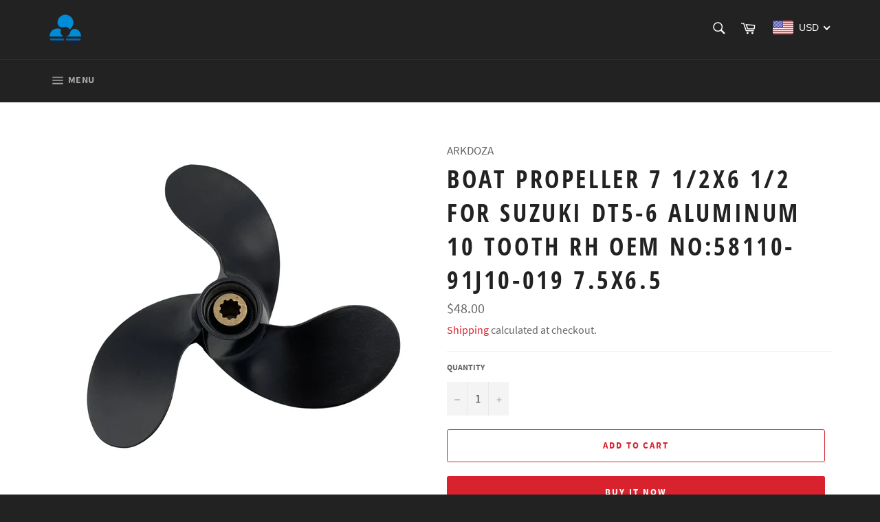

--- FILE ---
content_type: image/svg+xml
request_url: https://trust.conversionbear.com/static/badges/alipay_color_card.svg
body_size: 1752
content:
<svg width="115" height="80" viewBox="0 0 115 80" fill="none" xmlns="http://www.w3.org/2000/svg">
<rect x="0.5" y="0.5" width="114" height="79" rx="9.5" fill="url(#paint0_linear)"/>
<rect x="0.5" y="0.5" width="114" height="79" rx="9.5" stroke="#E8E8E8"/>
<rect x="0.5" y="0.5" width="114" height="79" rx="9.5" stroke="#EDEDED"/>
<path d="M16.2542 24C13.3498 24 11 26.2945 11 29.1273V50.8737C11 53.7042 13.3498 56 16.2542 56H38.5467C41.4489 56 43.7996 53.7043 43.7996 50.8737V50.6512C43.702 50.6114 35.2754 47.1823 30.9923 45.173C28.1028 48.6423 24.3757 50.747 20.506 50.747C13.9624 50.747 11.7403 45.1598 14.8387 41.4818C15.5143 40.6801 16.6635 39.9141 18.4472 39.4853C21.2374 38.8164 25.6779 39.9029 29.8399 41.2428C30.5885 39.8973 31.2183 38.4155 31.6874 36.8378H18.8617V35.5705H25.4752V33.2981H17.4651V32.0297H25.4752V28.7882C25.4752 28.7882 25.4752 28.2422 26.0423 28.2422H29.2753V32.0297H37.194V33.2981H29.2753V35.5705H35.739C35.1205 38.0426 34.1814 40.3181 33.0025 42.3157C34.9642 43.008 36.7251 43.6646 38.0375 44.0934C42.4149 45.5225 43.6416 45.6971 43.8 45.7153V29.1274C43.8 26.2946 41.4491 24.0001 38.5471 24.0001H16.2546L16.2542 24ZM19.8511 41.3378C19.5702 41.3409 19.288 41.3559 19.0038 41.3832C18.1844 41.4636 16.6459 41.8164 15.8049 42.5421C13.2839 44.6871 14.7928 48.6084 19.8951 48.6084C22.8611 48.6084 25.8247 46.7584 28.1527 43.7961C25.1514 42.3673 22.5662 41.307 19.851 41.3377L19.8511 41.3378Z" fill="#00A1E9"/>
<path d="M100.242 46.368L98.781 49.4495L97.2983 46.368H95.8498L98.1056 50.6284V53.6003H99.4345V50.6284L99.4425 50.6118L101.689 46.368L100.242 46.368ZM89.545 48.2323L90.5756 51.2318H88.478L89.545 48.2323ZM90.8922 52.1433L91.3887 53.5999H92.7813L90.0392 46.3675H88.9745L86.2415 53.5999H87.6353L88.1535 52.1433H90.8922ZM80.4983 49.8254H79.0191V47.3512H80.4983C81.2419 47.3512 81.6861 47.9827 81.6861 48.5932C81.6861 49.1905 81.2704 49.8253 80.4983 49.8253V49.8254ZM80.5735 46.3678H77.6799V53.6002H79.019V50.8197H80.5734C82.0173 50.8197 83.0262 49.9039 83.0262 48.5932C83.0262 47.2826 82.0173 46.3679 80.5734 46.3679L80.5735 46.3678ZM70.91 53.6003H72.2503V46.3679H70.91V53.6003ZM61.489 46.368V53.6004H65.9973V52.6149H62.8282V46.3681L61.489 46.368ZM53.8597 48.2323L54.8891 51.2318H52.7927L53.8597 48.2323ZM55.2068 52.1433L55.7033 53.5999H57.0949L54.3528 46.3675H53.2892L50.5562 53.5999H51.9489L52.467 52.1433H55.2068ZM64.635 32.2297H58.89V30.23H65.5518V28.9846H58.89V26.4507H55.9202C55.5945 26.4507 55.3315 26.7162 55.3315 27.0425V28.9847H48.7164V30.2301H55.3315V32.2298H49.7482V33.474H60.869C60.869 33.474 60.2529 35.8111 57.2022 38.3228C54.4692 36.3132 53.5559 34.7128 53.5559 34.7128H50.5723C51.7794 36.7446 53.4944 38.3715 55.3414 39.6622C53.6447 40.7329 51.4445 41.7648 48.6 42.591V44.0819C48.6 44.0819 52.9887 43.2779 57.2306 40.8502C61.4793 43.2591 65.7463 44.0819 65.7463 44.0819V42.6707C63.0155 41.7051 60.8519 40.6433 59.1529 39.6191C61.6138 37.8484 63.7706 35.445 64.6348 32.2298L64.635 32.2297ZM83.2967 26.7002H80.3063V29.7352H72.9352V30.9573H80.3063V41.8687C80.2801 42.1187 80.0774 42.3133 79.8235 42.3266H78.3033V43.5908H82.1796C82.7934 43.5665 83.283 43.0721 83.2968 42.4593V30.9573H84.5107V29.7351H83.2968L83.2967 26.7002ZM76.9902 33.0162C76.8809 32.7994 76.6576 32.6501 76.398 32.6479H73.9065L75.8481 38.5851H78.7952L76.9902 33.0162ZM69.6305 26.5565L66.2005 34.437H68.8322V43.8139H71.7098V31.3757H70.6667L72.8338 26.5567L69.6305 26.5565ZM102.999 43.3837L101.948 39.9352C101.878 39.7151 101.673 39.5558 101.429 39.5558H98.6425L99.451 42.2048H96.1748V37.0728H102.608V35.8517H96.1748V33.4361H102.608V32.215H86.5549V33.4361H92.9866V35.8517H86.5549V37.0728H92.9866V42.2048H86.5549V43.4259H103L102.986 43.3838L102.999 43.3837ZM89.8996 29.3015H99.2681V31.1032H102.615V28.9686C102.614 28.9642 102.614 28.962 102.614 28.9564C102.614 28.4764 102.227 28.0882 101.747 28.0805H96.3313V26.4004H92.8296V28.0805H86.5539V31.1033H89.8995L89.8996 29.3015Z" fill="#3F3B3A"/>
<defs>
<linearGradient id="paint0_linear" x1="57" y1="5" x2="57" y2="80" gradientUnits="userSpaceOnUse">
<stop stop-color="#F5F5F5"/>
<stop offset="1" stop-color="white"/>
</linearGradient>
</defs>
</svg>
